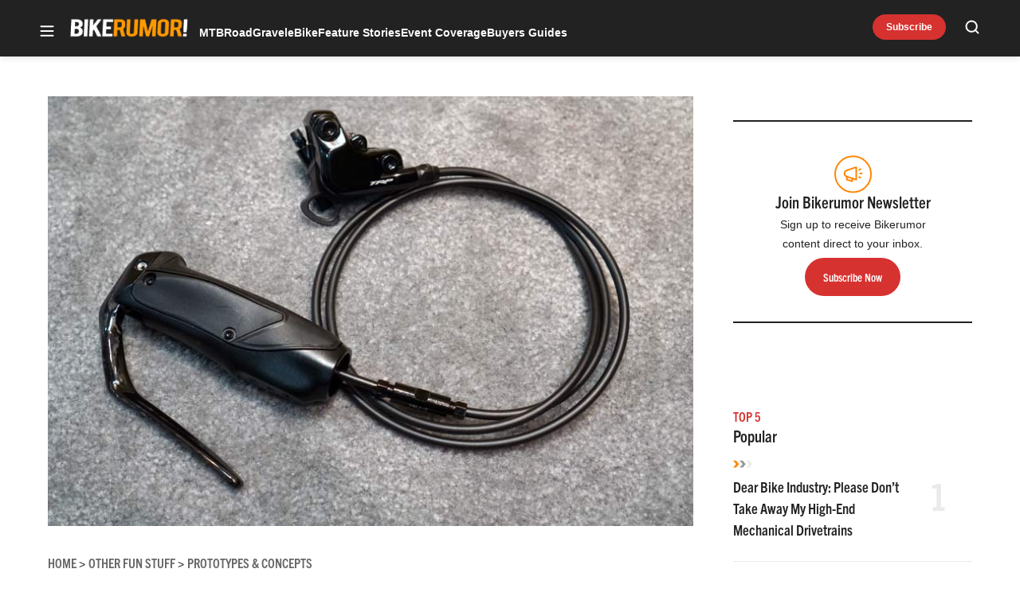

--- FILE ---
content_type: text/html; charset=utf-8
request_url: https://www.google.com/recaptcha/api2/aframe
body_size: 266
content:
<!DOCTYPE HTML><html><head><meta http-equiv="content-type" content="text/html; charset=UTF-8"></head><body><script nonce="MMm7-Xh-jY7UaIt591_Rog">/** Anti-fraud and anti-abuse applications only. See google.com/recaptcha */ try{var clients={'sodar':'https://pagead2.googlesyndication.com/pagead/sodar?'};window.addEventListener("message",function(a){try{if(a.source===window.parent){var b=JSON.parse(a.data);var c=clients[b['id']];if(c){var d=document.createElement('img');d.src=c+b['params']+'&rc='+(localStorage.getItem("rc::a")?sessionStorage.getItem("rc::b"):"");window.document.body.appendChild(d);sessionStorage.setItem("rc::e",parseInt(sessionStorage.getItem("rc::e")||0)+1);localStorage.setItem("rc::h",'1769356099143');}}}catch(b){}});window.parent.postMessage("_grecaptcha_ready", "*");}catch(b){}</script></body></html>

--- FILE ---
content_type: application/javascript; charset=utf-8
request_url: https://fundingchoicesmessages.google.com/f/AGSKWxUkPvg3sGUMqaf-P4qf_SiaqY_xoeI1kXKngXKYWKHEJrV1h-h_Y5Hm9wxCIQa148FWTkns0SM1Ff9DoUzKHzWJFuY_lmRWOjP4WYvAj4y59DOo_5XTdcU7kcEr_xQL1uedSS53MXXRDxbqj0xFT8QA5_ullaaSQS6GbuCe_3qDAmL5_DlSI1SqM-1v/__500x440./embed_ad./adb.min.js.exp_ad-/wpproadds.
body_size: -1289
content:
window['0d79f91a-0bd2-461c-b575-3b76e343fc3b'] = true;